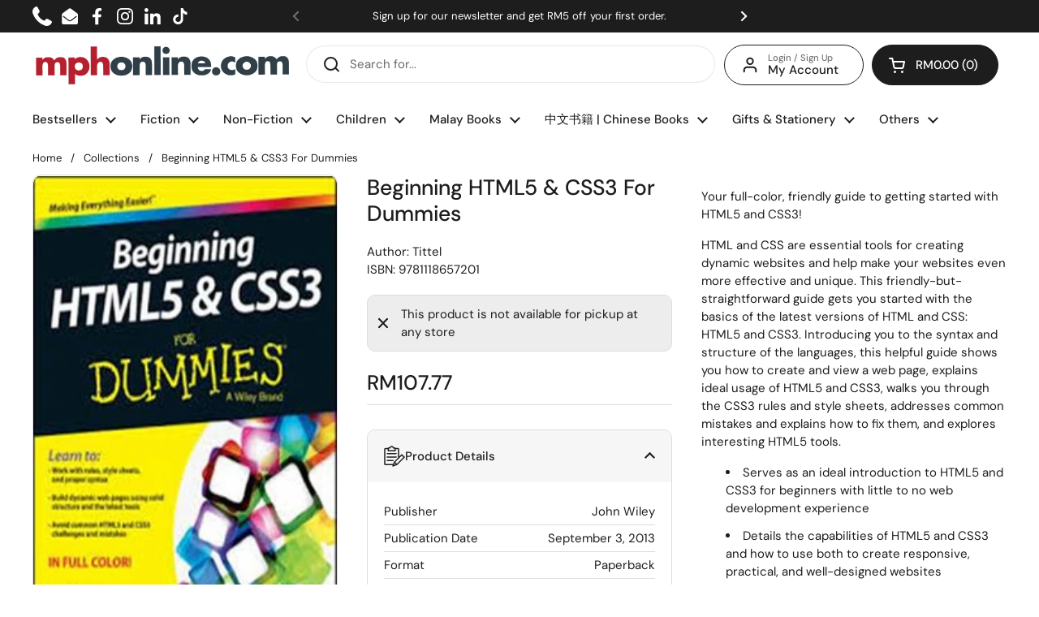

--- FILE ---
content_type: text/css
request_url: https://mphonline.com/cdn/shop/t/126/assets/boost-sd-custom.css?v=1768894347082
body_size: -220
content:
@media only screen and (max-width: 767px){.boost-sd__button--hide-on-mobile{display:block!important}.boost-sd__button-text{font-size:11px}.boost-sd__breadcrumb{font-size:12px;padding:0 0 0 15px}.boost-sd__filter-block{padding:0!important}}.boost-sd__button[disabled]{visibility:hidden!important}span.boost-sd__inventory-status{text-overflow:ellipsis;white-space:nowrap;overflow:hidden}.boost-sd__recommendation{max-width:1360px!important}.swym-button-bar{margin:0!important}.boost-sd__button--round{font-size:14px;white-space:nowrap}.boost-sd__filter-block{margin:0 auto}.boost-sd__breadcrumb{margin:0!important}.boost-sd-layout{max-width:1360px;margin:0;padding:0}.boost-sd__toolbar-content{max-width:1360px!important;padding-bottom:5px}.boost-sd__toolbar-inner{max-width:1360px;margin:0}.boost-sd-layout .boost-sd-right{padding-right:0}#year-end-gotta-have-it .boost-sd__header-main-4{background-color:#61081e!important}#year-end-gotta-have-it .boost-sd__header-title{color:#f5f5f5}.gotta-have-it h1.boost-sd__header-title,.celebrate-international-womens-day h1.boost-sd__header-title,.all-products-in-stock h1.boost-sd__header-title,.mega-gotta-have-it h1.boost-sd__header-title,.fathers-day-2025 h1.boost-sd__header-title,.islamic-references-promo h1.boost-sd__header-title,.fiction-fiesta-2025 h1.boost-sd__header-title,.steam-stem h1.boost-sd__header-title{display:none!important}
/*# sourceMappingURL=/cdn/shop/t/126/assets/boost-sd-custom.css.map?v=1768894347082 */


--- FILE ---
content_type: text/javascript
request_url: https://mphonline.com/cdn/shop/t/126/assets/boost-sd-custom.js?v=1768894347082
body_size: 1512
content:
window.boostSDAppConfig&&(window.boostSDAppConfig.integration=Object.assign({wishlists:"growave"},window.boostSDAppConfig.integration||{}));function addItemToCart(event){const selector=event.target,currentText=selector.innerHTML;var variantId=selector.getAttribute("data-variant-id");let ajaxUrl="/cart/add.js";KROWN?.settings?.routes?.cart_add_url&&(ajaxUrl=`${KROWN.settings.routes.cart_add_url}.js`);const body="id="+variantId;let alert="";fetch(ajaxUrl,{body,headers:{"Content-Type":"application/x-www-form-urlencoded","X-Requested-With":"XMLHttpRequest"},method:"POST"}).then(response=>response.json()).then(response=>(selector.textContent="Adding...",response.status==422?(alert=document.createElement("span"),alert.className="alert alert--error",typeof response.description=="string"?alert.innerHTML=response.description:alert.innerHTML=response.message,this.cartType=="page"?(document.getElementById("product-page-form-error-cart-alert")&&document.getElementById("product-page-form-error-cart-alert").remove(),alert.style.marginTop="1em",alert.style.marginBottom="0",alert.id="product-page-form-error-cart-alert",this.form.parentElement.append(alert),!1):fetch("?section_id=helper-cart")):this.cartType=="page"?(document.location.href=KROWN.settings.routes.cart_url,!1):fetch("?section_id=helper-cart"))).then(response=>response.text()).then(text=>{const sectionInnerHTML=new DOMParser().parseFromString(text,"text/html"),cartFormInnerHTML=sectionInnerHTML.getElementById("AjaxCartForm").innerHTML,cartSubtotalInnerHTML=sectionInnerHTML.getElementById("AjaxCartSubtotal").innerHTML,cartItems=document.getElementById("AjaxCartForm");cartItems.innerHTML=cartFormInnerHTML,cartItems.ajaxifyCartItems(),alert!=""&&document.getElementById("AjaxCartForm").querySelector("form").prepend(alert),document.getElementById("AjaxCartSubtotal").innerHTML=cartSubtotalInnerHTML,document.querySelectorAll("[data-header-cart-count]").forEach(elm=>{elm.textContent=document.querySelector("#AjaxCartForm [data-cart-count]").textContent}),document.querySelectorAll("[data-header-cart-total").forEach(elm=>{elm.textContent=document.querySelector("#AjaxCartForm [data-cart-total]").textContent}),selector.textContent=currentText,document.getElementById("site-cart-sidebar").show(),document.getElementById("cart-recommendations")&&document.getElementById("cart-recommendations").generateRecommendations()}).catch(e=>{console.log(e)}).finally(()=>{})}function formRequest(value){return new Promise((resolve,reject)=>{var xhr=window.XMLHttpRequest?new XMLHttpRequest:new ActiveXObject("Microsoft.XMLHTTP");xhr.open("GET",Shopify.routes.root+"products/"+value+"?view=boost-sd-integration"),xhr.setRequestHeader("Content-Type","application/json"),xhr.onload=()=>resolve(xhr.responseText),xhr.onerror=()=>reject(xhr.statusText),xhr.send()})}const customize={updateBtns:componentRegistry=>{componentRegistry.useComponentPlugin("ProductItem",{name:"Modify Product Buttons",enabled:!0,apply:()=>({afterInit(element){try{let data=element.getParams().props.product,productItem=document.querySelector(".boost-sd__slider")!==null?document.querySelector('.boost-sd__slider .slick-slide:not(.slick-cloned) [data-product-id="'+data.id+'"]'):document.querySelector('[data-product-id="'+data.id+'"]');const tags=data.tags;if(data.available){console.dir(data);const firstAvailableVariant=data.variants.filter(function(e){return e.available});let atcBtn="";if(atcBtn='<button data-variant-id="'+firstAvailableVariant[0].id+'" class="boost-sd-custom-atc boost-sd__button--round boost-sd__button--border" style="width: 75%; text-transform: capitalize; color: rgb(255, 255, 255); border-color: rgb(34, 34, 34); background: rgb(34, 34, 34);">',tags.includes("preorder")?atcBtn+="Pre-order":atcBtn+="Buy now",atcBtn+="</button>",productItem.querySelector(".boost-sd-custom-atc")===null){productItem.querySelector(".boost-sd__inventory-status")?productItem.querySelector(".boost-sd__inventory-status").insertAdjacentHTML("afterend",atcBtn):productItem.querySelector(".boost-sd__product-price").insertAdjacentHTML("afterend",atcBtn);const button=productItem.querySelector(".boost-sd-custom-atc");button&&button.addEventListener("click",e=>{e.preventDefault(),e.stopPropagation(),addItemToCart(e)},!0)}}else{let productHandle="";element.getParams().props&&element.getParams().props.product&&(productHandle=element.getParams().props.product.handle),formRequest(productHandle).then(res_success=>{let res=JSON.parse(res_success);console.log(res),document.querySelector('.boost-sd__product-item[data-product-id="'+res.id+'"] ').insertAdjacentHTML("beforeend",res.notify_button)}).catch(res_error=>{console.log(res_error)})}}catch(error){console.log(error)}}})})},hideInvStatus:componentRegistry=>{componentRegistry.useComponentPlugin("ProductItem",{name:"hide status",enabled:!0,apply:()=>({afterInit(element){try{let data=element.getParams().props.product;const tags=data.tags,firstAvailableVariant=data.variants.filter(e=>e.available);data.variants[0].inventory_policy=="continue"&&tags.includes("preorder")&&document.querySelectorAll(".boost-sd__inventory-status").forEach(element2=>{element2.textContent="-",element2.style.visibility="hidden"})}catch(error){console.log(error)}}})})}};window.__BoostCustomization__=(window.__BoostCustomization__??[]).concat([customize.updateBtns]),window.__BoostCustomization__=(window.__BoostCustomization__??[]).concat([customize.hideInvStatus]),window.boostSDAppConfig&&(window.boostSDAppConfig.integration=Object.assign({currencies:"auto"},window.boostSDAppConfig.integration||{})),window.boostSDAppConfig?.generalSettings?.collection_handle&&(window.boostSDAppConfig.generalSettings.collection_handle=="gotta-have-it"&&document.querySelector("body").classList.add("gotta-have-it"),window.boostSDAppConfig.generalSettings.collection_handle=="celebrate-international-womens-day"&&document.querySelector("body").classList.add("celebrate-international-womens-day"),window.boostSDAppConfig.generalSettings.collection_handle=="all-products-in-stock"&&document.querySelector("body").classList.add("all-products-in-stock"),window.boostSDAppConfig.generalSettings.collection_handle=="mega-gotta-have-it"&&document.querySelector("body").classList.add("mega-gotta-have-it"),window.boostSDAppConfig.generalSettings.collection_handle=="fathers-day-2025"&&document.querySelector("body").classList.add("fathers-day-2025"),window.boostSDAppConfig.generalSettings.collection_handle=="islamic-references-promo"&&document.querySelector("body").classList.add("islamic-references-promo"),window.boostSDAppConfig.generalSettings.collection_handle=="fiction-fiesta-2025"&&document.querySelector("body").classList.add("fiction-fiesta-2025"),window.boostSDAppConfig.generalSettings.collection_handle=="steam-stem"&&document.querySelector("body").classList.add("steam-stem")),window.__BoostCustomization__=(window.__BoostCustomization__??[]).concat([componentRegistry=>{componentRegistry.useComponentPlugin("FormatCurrency",{name:"Show Trailing Zeros",apply:()=>({afterRender:element=>{try{const formatMoneyHelper=element.getHelpers().formatMoney;if(!formatMoneyHelper)return;const value=element.getParams().props.value,customValue=formatMoneyHelper(Number(value),window.boostSDAppConfig?.shop?.money_format,!0);customValue&&element.getRootElm()&&element.getRootElm().querySelector(".boost-sd__format-currency span")&&(element.getRootElm().querySelector(".boost-sd__format-currency span").innerHTML=customValue)}catch(e){console.warn(e)}}})})}]);
//# sourceMappingURL=/cdn/shop/t/126/assets/boost-sd-custom.js.map?v=1768894347082


--- FILE ---
content_type: text/javascript; charset=utf-8
request_url: https://mphonline.com/products/beginning-html5-css3-for-dummies.js
body_size: 221
content:
{"id":5986446344349,"title":"Beginning HTML5 \u0026 CSS3 For Dummies","handle":"beginning-html5-css3-for-dummies","description":"\u003cp\u003e\u003c\/p\u003e\u003cp\u003e \t\u003cb\u003eYour full-color, friendly guide to getting started with HTML5 and CSS3!\u003c\/b\u003e\u003c\/p\u003e \u003cp\u003e \tHTML and CSS are essential tools for creating dynamic websites and help make your websites even more effective and unique. This friendly-but-straightforward guide gets you started with the basics of the latest versions of HTML and CSS: HTML5 and CSS3. Introducing you to the syntax and structure of the languages, this helpful guide shows you how to create and view a web page, explains ideal usage of HTML5 and CSS3, walks you through the CSS3 rules and style sheets, addresses common mistakes and explains how to fix them, and explores interesting HTML5 tools.\u003c\/p\u003e \u003cul\u003e \t\u003cli\u003e \t\tServes as an ideal introduction to HTML5 and CSS3 for beginners with little to no web development experience\u003c\/li\u003e \t\u003cli\u003e \t\tDetails the capabilities of HTML5 and CSS3 and how to use both to create responsive, practical, and well-designed websites\u003c\/li\u003e \t\u003cli\u003e \t\tHelps you understand how HTML5 and CSS3 are the foundation upon which hundreds of millions of web pages are built\u003c\/li\u003e \t\u003cli\u003e \t\tFeatures full-color illustrations to enhance your learning process\u003c\/li\u003e \u003c\/ul\u003e ","published_at":"2021-01-16T22:53:01+08:00","created_at":"2021-01-16T22:53:03+08:00","vendor":"John Wiley","type":"Tittel","tags":["B20","BOOK","Class Code_114","Class_Computing \u0026 Internet","Department_Non-Fiction Books","Format_Paperback","new-119495","Subclass_Computer Programming","Suclass Code_1MH","Vendor Code_J003"],"price":10777,"price_min":10777,"price_max":10777,"available":false,"price_varies":false,"compare_at_price":null,"compare_at_price_min":0,"compare_at_price_max":0,"compare_at_price_varies":false,"variants":[{"id":37620727611549,"title":"Default Title","option1":"Default Title","option2":null,"option3":null,"sku":"9781118657201","requires_shipping":true,"taxable":true,"featured_image":null,"available":false,"name":"Beginning HTML5 \u0026 CSS3 For Dummies","public_title":null,"options":["Default Title"],"price":10777,"weight":420,"compare_at_price":null,"inventory_management":"shopify","barcode":null,"requires_selling_plan":false,"selling_plan_allocations":[]}],"images":["\/\/cdn.shopify.com\/s\/files\/1\/0511\/7575\/1837\/products\/9781118657201_b.jpg?v=1623330087"],"featured_image":"\/\/cdn.shopify.com\/s\/files\/1\/0511\/7575\/1837\/products\/9781118657201_b.jpg?v=1623330087","options":[{"name":"Title","position":1,"values":["Default Title"]}],"url":"\/products\/beginning-html5-css3-for-dummies","media":[{"alt":"Beginning HTML5 \u0026 CSS3 For Dummies - MPHOnline.com","id":13259635032221,"position":1,"preview_image":{"aspect_ratio":0.667,"height":390,"width":260,"src":"https:\/\/cdn.shopify.com\/s\/files\/1\/0511\/7575\/1837\/products\/9781118657201_b.jpg?v=1623330087"},"aspect_ratio":0.667,"height":390,"media_type":"image","src":"https:\/\/cdn.shopify.com\/s\/files\/1\/0511\/7575\/1837\/products\/9781118657201_b.jpg?v=1623330087","width":260}],"requires_selling_plan":false,"selling_plan_groups":[]}

--- FILE ---
content_type: text/javascript; charset=utf-8
request_url: https://mphonline.com/products/beginning-html5-css3-for-dummies.js
body_size: 264
content:
{"id":5986446344349,"title":"Beginning HTML5 \u0026 CSS3 For Dummies","handle":"beginning-html5-css3-for-dummies","description":"\u003cp\u003e\u003c\/p\u003e\u003cp\u003e \t\u003cb\u003eYour full-color, friendly guide to getting started with HTML5 and CSS3!\u003c\/b\u003e\u003c\/p\u003e \u003cp\u003e \tHTML and CSS are essential tools for creating dynamic websites and help make your websites even more effective and unique. This friendly-but-straightforward guide gets you started with the basics of the latest versions of HTML and CSS: HTML5 and CSS3. Introducing you to the syntax and structure of the languages, this helpful guide shows you how to create and view a web page, explains ideal usage of HTML5 and CSS3, walks you through the CSS3 rules and style sheets, addresses common mistakes and explains how to fix them, and explores interesting HTML5 tools.\u003c\/p\u003e \u003cul\u003e \t\u003cli\u003e \t\tServes as an ideal introduction to HTML5 and CSS3 for beginners with little to no web development experience\u003c\/li\u003e \t\u003cli\u003e \t\tDetails the capabilities of HTML5 and CSS3 and how to use both to create responsive, practical, and well-designed websites\u003c\/li\u003e \t\u003cli\u003e \t\tHelps you understand how HTML5 and CSS3 are the foundation upon which hundreds of millions of web pages are built\u003c\/li\u003e \t\u003cli\u003e \t\tFeatures full-color illustrations to enhance your learning process\u003c\/li\u003e \u003c\/ul\u003e ","published_at":"2021-01-16T22:53:01+08:00","created_at":"2021-01-16T22:53:03+08:00","vendor":"John Wiley","type":"Tittel","tags":["B20","BOOK","Class Code_114","Class_Computing \u0026 Internet","Department_Non-Fiction Books","Format_Paperback","new-119495","Subclass_Computer Programming","Suclass Code_1MH","Vendor Code_J003"],"price":10777,"price_min":10777,"price_max":10777,"available":false,"price_varies":false,"compare_at_price":null,"compare_at_price_min":0,"compare_at_price_max":0,"compare_at_price_varies":false,"variants":[{"id":37620727611549,"title":"Default Title","option1":"Default Title","option2":null,"option3":null,"sku":"9781118657201","requires_shipping":true,"taxable":true,"featured_image":null,"available":false,"name":"Beginning HTML5 \u0026 CSS3 For Dummies","public_title":null,"options":["Default Title"],"price":10777,"weight":420,"compare_at_price":null,"inventory_management":"shopify","barcode":null,"requires_selling_plan":false,"selling_plan_allocations":[]}],"images":["\/\/cdn.shopify.com\/s\/files\/1\/0511\/7575\/1837\/products\/9781118657201_b.jpg?v=1623330087"],"featured_image":"\/\/cdn.shopify.com\/s\/files\/1\/0511\/7575\/1837\/products\/9781118657201_b.jpg?v=1623330087","options":[{"name":"Title","position":1,"values":["Default Title"]}],"url":"\/products\/beginning-html5-css3-for-dummies","media":[{"alt":"Beginning HTML5 \u0026 CSS3 For Dummies - MPHOnline.com","id":13259635032221,"position":1,"preview_image":{"aspect_ratio":0.667,"height":390,"width":260,"src":"https:\/\/cdn.shopify.com\/s\/files\/1\/0511\/7575\/1837\/products\/9781118657201_b.jpg?v=1623330087"},"aspect_ratio":0.667,"height":390,"media_type":"image","src":"https:\/\/cdn.shopify.com\/s\/files\/1\/0511\/7575\/1837\/products\/9781118657201_b.jpg?v=1623330087","width":260}],"requires_selling_plan":false,"selling_plan_groups":[]}